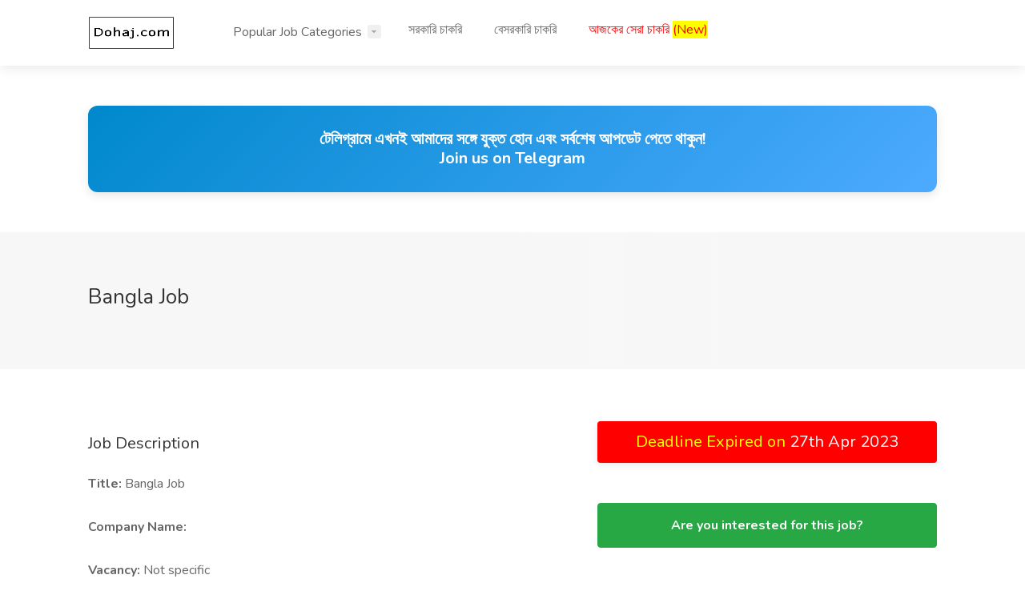

--- FILE ---
content_type: text/html; charset=UTF-8
request_url: https://dohaj.com/job-details/bangla-job-none-430042
body_size: 15030
content:
<!doctype html>
<html lang="en">

<head>

    <title>Bangla Job at None</title>

    <meta charset="utf-8">
    <meta name="viewport" content="width=device-width, initial-scale=1, maximum-scale=1">
    <link rel="icon" type="image/png" sizes="16x16" href="https://dohaj.com/frontend/images/favicon.ico">

    <meta property="og:type" content="website" />
    <meta property="fb:app_id" content="332443984068742" />
    <meta property="og:url" content="https://dohaj.com/job-details/bangla-job-none-430042" />
<meta property="og:title" content="Bangla Job at None" />
<meta property="og:description" content="Join None as Bangla Job in Dhaka. Driver experience required. Apply by 27 April 2023" />
<meta property="og:image" content="https://dohaj.com/frontend/images/dohaj-logo.png" />
<meta property="og:image:secure_url" content="https://dohaj.com/frontend/images/dohaj-logo.png" />
<meta property="og:image:type" content="image/jpeg" />
<meta property="og:image:width" content="250" />
<meta property="og:image:height" content="250" />
<meta property="og:image:alt" content="Dohaj.com" />
<link rel="canonical" href="https://dohaj.com/job-details/bangla-job-none-430042" />

        <script async src="https://pagead2.googlesyndication.com/pagead/js/adsbygoogle.js"></script>
    <script>
    (adsbygoogle = window.adsbygoogle || []).push({
        google_ad_client: "ca-pub-8681583295392188",
        enable_page_level_ads: true
    });
    </script>

    <script async custom-element="amp-auto-ads" src="https://cdn.ampproject.org/v0/amp-auto-ads-0.1.js">
    </script>

    <!-- Global site tag (gtag.js) - Google Analytics -->
    <script async src="https://www.googletagmanager.com/gtag/js?id=UA-138641307-2"></script>
    <script>
    window.dataLayer = window.dataLayer || [];

    function gtag() {
        dataLayer.push(arguments);
    }
    gtag('js', new Date());

    gtag('config', 'UA-138641307-2');
    </script>

    <!-- Load Facebook SDK for JavaScript -->
    <div id="fb-root"></div>
    <script>
    (function(d, s, id) {
        var js, fjs = d.getElementsByTagName(s)[0];
        if (d.getElementById(id)) return;
        js = d.createElement(s);
        js.id = id;
        js.src =
            'https://connect.facebook.net/en_US/sdk.js#xfbml=1&version=v2.11&appId=1730262573771746&autoLogAppEvents=1';
        fjs.parentNode.insertBefore(js, fjs);
    }(document, 'script', 'facebook-jssdk'));
    </script>

    
    <meta name="description" content="Join None as Bangla Job in Dhaka. Driver experience required. Apply by 27 April 2023" />

    <meta name="mobile-web-app-capable" content="yes">
    <meta name="HandheldFriendly" content="True">

    <meta name="google-site-verification" content="dasMyg3ecXCOvtJaJsTaPS_UB9Iv_8v6CKD2buHU61s" />

    <meta name="msvalidate.01" content="2140F60A9EE46FC7CC2F940042873F53" />


    <!-- CSS
================================================== -->
    <link rel="stylesheet" href="https://maxcdn.bootstrapcdn.com/bootstrap/4.0.0/css/bootstrap.min.css"
        integrity="sha384-Gn5384xqQ1aoWXA+058RXPxPg6fy4IWvTNh0E263XmFcJlSAwiGgFAW/dAiS6JXm" crossorigin="anonymous">
    <link rel="stylesheet" href="https://dohaj.com/frontend/css/style.css">
    <link rel="stylesheet" href="https://dohaj.com/frontend/css/colors/light-blue.css">
    <link rel="stylesheet" href="https://dohaj.com/frontend/css/custom.css">

</head>

<body>


    <amp-auto-ads type="adsense" data-ad-client="ca-pub-8681583295392188">
    </amp-auto-ads>



    

    <!-- Wrapper -->
    <div id="wrapper">

        <!-- Header Container
================================================== -->
        <header id="header-container">

            <!-- Header -->
            <div id="header">
                <div class="container">

                    <!-- Left Side Content -->
                    <div class="left-side">

                        <!-- Logo -->
                        <div id="logo">
                                                        <a href="https://dohaj.com"><img alt="Dohaj Logo" src="https://dohaj.com/frontend/images/logo.png"
                                    alt="Dohaj"></a>
                                                    </div>
                        <!-- Main Navigation -->
                        <nav id="navigation">
                            <ul id="responsive">

                                <li><a href="#">Popular Job Categories</a>
                                    <ul class="dropdown-nav">
                                        <li><a
                                                href="https://dohaj.com/category/it-telecommunication">IT/Telecommunication</a>
                                        </li>
                                        <li><a
                                                href="https://dohaj.com/category/it-telecommunication">Marketing/Sales</a>
                                        </li>
                                        <li><a
                                                href="https://dohaj.com/category/accounting-finance">Accounting/Finance</a>
                                        </li>
                                        <li><a
                                                href="https://dohaj.com/category/education-training">Education/Training</a>
                                        </li>
                                        <li><a
                                                href="https://dohaj.com/category/engineer-architect">Engineer/Architect</a>
                                        </li>
                                        <li><a href="https://dohaj.com/category/garments-textile">Garments/Textile</a>
                                        </li>
                                        <li><a href="https://dohaj.com/category/hospitality-travel-tourism">Hospitality/
                                                Travel/ Tourism</a></li>
                                        <li><a href="https://dohaj.com/category/agro-plant-animal-fisheries">Agro
                                                (Plant/Animal/Fisheries)</a></li>
                                        <li><a href="https://dohaj.com/category/medical-pharma">Medical/Pharma</a></li>
                                        <li><a href="https://dohaj.com/category/general-management-admin">General
                                                Management/Admin</a></li>
                                        <li><a href="https://dohaj.com/category/commercial-supply-chain">Commercial/Supply
                                                Chain Jobs</a></li>
                                        <li><a href="https://dohaj.com/category/ngo-development">NGO/Development</a>
                                        </li>
                                        <li><a
                                                href="https://dohaj.com/category/secretary-receptionist">Secretary/Receptionist</a>
                                        </li>
                                        <li><a href="https://dohaj.com/category/bank-non-bank-fin-institution">Bank/Non-Bank
                                                Fin. Institution</a></li>
                                        <li><a href="https://dohaj.com/category/customer-support-call-centre">Customer
                                                Support/Call Centre</a></li>
                                        <li><a href="https://dohaj.com/category/hr-org-development">HR/Org.
                                                Development</a></li>
                                        <li><a
                                                href="https://dohaj.com/category/marketing-sales">Media/Advertisement/Event</a>
                                        </li>
                                        <li><a
                                                href="https://dohaj.com/blog">Blog</a>
                                        </li>
                                        <li><a
                                                href="https://dohaj.com/category/production-operation">Production/Operation</a>
                                        </li>
                                    </ul>
                                </li>

                                <!-- <li><a href="#">Popular Division</a>
                                    <ul class="dropdown-nav">
                                        <li><a href="https://dohaj.com/division/dhaka">Dhaka</a></li>
                                        <li><a href="https://dohaj.com/division/chittagong">Chittagong</a></li>
                                        <li><a href="https://dohaj.com/division/rajshahi">Rajshahi</a></li>
                                        <li><a href="https://dohaj.com/division/sylhet">Sylhet</a></li>
                                    </ul>
                                </li> -->

                                <li><a
                                        href="https://dohaj.com/gov-jobs">সরকারি
                                        চাকরি</a></li>
                                <li><a href="https://dohaj.com/jobs/all">বেসরকারি চাকরি</a></li>
                                <li><a style='color: red;' href="https://dohaj.com/top-jobs-today">আজকের সেরা চাকরি <span style="color: red; background-color: yellow;">(New)</span></a></li>
                                <!-- <li><a target="_blank"
                                        href="https://youtube.com/channel/UCCQrHlZaggT8tJ5LuyMia1w?sub_confirmation=1"><i
                                            class="icon-line-awesome-youtube"></i> ইউটিউব চ্যানেল</a></li> -->
            
                            </ul>
                        </nav>
                        <div class="clearfix"></div>
                        <!-- Main Navigation / End -->


                    </div>
                    <!-- Left Side Content / End -->
                    <div class="right-side">
                        <!-- Mobile Navigation Button -->
                        <span class="mmenu-trigger">
                            <button class="hamburger hamburger--collapse" type="button">
                                <span class="hamburger-box">
                                    <span class="hamburger-inner"></span>
                                </span>
                            </button>
                        </span>
                    </div>

                </div>
            </div>
            <!-- Header / End -->

        </header>
        <div class="clearfix"></div>
        <!-- Header Container / End -->



        <!-- Vote--->

        <!-- <div class="section margin-top-65">
            <div class="container">
                <div class="row">
                    <div class="col-xl-6">
                        
                        <link href="https://vote.dohaj.com/core/framework/libs/pj/css/pj.bootstrap.min.css" type="text/css" rel="stylesheet" />
                        <script type="text/javascript" src="https://vote.dohaj.com/index.php?controller=pjFront&action=pjActionLoadJS"></script>
                        
                        <p> 
                        <link href="https://vote.dohaj.com/index.php?controller=pjFront&action=pjActionLoadCss&id=4" type="text/css" rel="stylesheet" />
                        <script type="text/javascript" src="https://vote.dohaj.com/index.php?controller=pjFront&action=pjActionLoad&id=4"></script>
                        </p>

                        <p>       
                        <link href="https://vote.dohaj.com/index.php?controller=pjFront&action=pjActionLoadCss&id=3" type="text/css" rel="stylesheet" />
                        <script type="text/javascript" src="https://vote.dohaj.com/index.php?controller=pjFront&action=pjActionLoad&id=3"></script>
                        </p>
                        
                    </div>
                    <div class="col-xl-6">
                        <p> 
                        <link href="https://vote.dohaj.com/index.php?controller=pjFront&action=pjActionLoadCss&id=2" type="text/css" rel="stylesheet" />
                        <script type="text/javascript" src="https://vote.dohaj.com/index.php?controller=pjFront&action=pjActionLoad&id=2"></script>
                        </p>

                        <p> 
                        <link href="https://vote.dohaj.com/index.php?controller=pjFront&action=pjActionLoadCss&id=1" type="text/css" rel="stylesheet" />
                        <script type="text/javascript" src="https://vote.dohaj.com/index.php?controller=pjFront&action=pjActionLoad&id=1"></script>
                        </p>
                    </div>
                </div>
            </div>
        </div> -->

        <!-- End Vote -->


        <!-- Intro Headline -->




<div class="container">
    <div class="row">
        <div class="col-md-12">
            <div class="telegram-banner">
                <h4>
                    <a href="https://t.me/+Sp97gJEfPrIxNzZl" target="_blank">
                        টেলিগ্রামে এখনই আমাদের সঙ্গে যুক্ত হোন এবং সর্বশেষ আপডেট পেতে থাকুন!<br>Join us on Telegram
                    </a>
                </h4>
            </div>
        </div>
    </div>
</div>








        

<!-- Titlebar
================================================== -->
<div class="single-page-header" data-background-image="">
	<div class="container">
		<div class="row">
			<div class="col-md-12">
				<div class="single-page-header-inner">
					<div class="left-side">
						<div class="header-details">
							<h1>
								Bangla Job							</h1>
						</div>
					</div>
				</div>
			</div>
		</div>
	</div>
</div>



<!-- Page Content
================================================== -->
<div class="container">
	<div class="row">

		<!-- Content -->
		<div class="col-md-7">

			<div class="single-page-section">
				<h3 class="margin-bottom-25">Job Description</h3>

				<p>
					<b>Title: </b> Bangla Job<br><br><b>Company Name: </b> <br><br><b>Vacancy: </b> Not specific<br><br><b>Job Location: </b> Dhaka<br><br><b>Employment Status: </b> Full-time<br><br><b>Experience Requirements: </b> <br> &#8718; 8 to 10 year(s)<br><br><b>Additional Requirements: </b> <br> &#8718; Age 30 to 50 years<br><br><b>Salary: </b> Negotiable<br><br><b>Job Source: </b> Bdjobs.com Online Job Posting.<br><br><b>Application Deadline: </b> 27 Apr 2023<br><br><b>Company Information: </b> <br> &#8718; 28 Mar 2023<br> &#8718; <br><br><b>Category: </b> Driver<br><br><b>: </b> <br><br>				</p>

			</div>




		</div>
		<!-- End Content -->


		<!-- Sidebar -->
		<div class="col-md-5">
			<div class="sidebar-container">

				<div class="sidebar-widget">
					<div class="job-overview">
							<h3 class='expired'><span class='normal-text'>Deadline Expired on </span>27th Apr 2023</h3>						
					</div>
				</div>



				<!-- Sidebar Widget -->
				<div class="sidebar-widget">
					<div class="job-overview">


						




						<!-- Button -->
						<button id="interestBtn" class="btn btn-success"
							style="width: 100%; font-weight: bold; padding: 15px 0px;">
							Are you interested for this job?
						</button>

						<!-- Hidden Form -->
						<div id="interestFormBox" class="card p-4 shadow-sm" style="display: none; max-width: 600px;">
							<form method="POST" action="https://dohaj.com/job-interest-submit">
								<input type="hidden" name="_token" value="vlhRnwnfenjn35MsobiHOS1aoqIUGRYRu7qLuHJf">
								<div class="mb-3">
									<label for="university" class="form-label">University</label>
									<select id="university" name="university" class="form-select" required>
										<option value="" selected disabled>Select</option>
																				<option value="National University">National University</option>
																				<option value="University of Dhaka">University of Dhaka</option>
																				<option value="Jagannath University">Jagannath University</option>
																				<option value="University of Chittagong">University of Chittagong</option>
																				<option value="Daffodil International University">Daffodil International University</option>
																				<option value="Jahangirnagar University">Jahangirnagar University</option>
																				<option value="North South University">North South University</option>
																				<option value="University of Rajshahi">University of Rajshahi</option>
																				<option value="Southeast University">Southeast University</option>
																				<option value="East West University">East West University</option>
																				<option value="Bangladesh Open University">Bangladesh Open University</option>
																				<option value="BRAC University">BRAC University</option>
																				<option value="Northern University Bangladesh">Northern University Bangladesh</option>
																				<option value="European University of Bangladesh">European University of Bangladesh</option>
																				<option value="Dhaka College">Dhaka College</option>
																				<option value="Stamford University Bangladesh">Stamford University Bangladesh</option>
																				<option value="Sonargaon University">Sonargaon University</option>
																				<option value="American International University-Bangladesh">American International University-Bangladesh</option>
																				<option value="Bangladesh University of Business and Technology">Bangladesh University of Business and Technology</option>
																				<option value="Dhaka International University">Dhaka International University</option>
																				<option value="Uttara University">Uttara University</option>
																				<option value="Bangladesh University of Professionals">Bangladesh University of Professionals</option>
																				<option value="Ahsanullah University of Science and Technology">Ahsanullah University of Science and Technology</option>
																				<option value="City University">City University</option>
																				<option value="Govt. Titumir College">Govt. Titumir College</option>
																				<option value="Independent University, Bangladesh">Independent University, Bangladesh</option>
																				<option value="World University of Bangladesh">World University of Bangladesh</option>
																				<option value="Dhaka Polytechnic Institute">Dhaka Polytechnic Institute</option>
																				<option value="university of Asia Pacific">university of Asia Pacific</option>
																				<option value="Green University of Bangladesh">Green University of Bangladesh</option>
																				<option value="Asian University of Bangladesh">Asian University of Bangladesh</option>
																				<option value="International Islamic University, Chittagong">International Islamic University, Chittagong</option>
																				<option value="Daffodil International University (DIU)">Daffodil International University (DIU)</option>
																				<option value="Islamic University">Islamic University</option>
																				<option value="Primeasia University">Primeasia University</option>
																				<option value="United International University">United International University</option>
																				<option value="TEJGAON COLLEGE">TEJGAON COLLEGE</option>
																				<option value="Rajshahi University">Rajshahi University</option>
																				<option value="Port City International University">Port City International University</option>
																				<option value="Rajshahi College, Rajshahi">Rajshahi College, Rajshahi</option>
																				<option value="Atish Dipankar University of Science and Technology">Atish Dipankar University of Science and Technology</option>
																				<option value="Shahjalal University of Science &amp; Technology">Shahjalal University of Science &amp; Technology</option>
																				<option value="State University of Bangladesh">State University of Bangladesh</option>
																				<option value="International University of Business Agriculture and Technology">International University of Business Agriculture and Technology</option>
																				<option value="Hajee Mohammad Danesh Science and Technology University">Hajee Mohammad Danesh Science and Technology University</option>
																				<option value="Khulna University">Khulna University</option>
																				<option value="Bangladesh Agricultural University, Mymensingh">Bangladesh Agricultural University, Mymensingh</option>
																				<option value="BGMEA University of Fashion &amp; Technology (BUFT)">BGMEA University of Fashion &amp; Technology (BUFT)</option>
																				<option value="International Islamic University Chittagong">International Islamic University Chittagong</option>
																				<option value="Eden Mohila College">Eden Mohila College</option>
																				<option value="Bangladesh University">Bangladesh University</option>
																				<option value="Shanto-Mariam University of Creative Technology">Shanto-Mariam University of Creative Technology</option>
																				<option value="Govt. Bangla College">Govt. Bangla College</option>
																				<option value="Jatiya Kabi Kazi Nazrul Islam University">Jatiya Kabi Kazi Nazrul Islam University</option>
																				<option value="University of South Asia">University of South Asia</option>
																				<option value="University of Liberal Arts Bangladesh">University of Liberal Arts Bangladesh</option>
																				<option value="Eastern University">Eastern University</option>
																				<option value="Prime University">Prime University</option>
																				<option value="Rajshahi University of Engineering &amp; Technology">Rajshahi University of Engineering &amp; Technology</option>
																				<option value="University of Information Technology &amp; Science">University of Information Technology &amp; Science</option>
																				<option value="Comilla University">Comilla University</option>
																				<option value="Premier University, Chittagong">Premier University, Chittagong</option>
																				<option value="American International University Bangladesh (AIUB)">American International University Bangladesh (AIUB)</option>
																				<option value="Begum Rokeya University, Rangpur">Begum Rokeya University, Rangpur</option>
																				<option value="Bangladesh University of Engineering and Technology">Bangladesh University of Engineering and Technology</option>
																				<option value="University of Development Alternative">University of Development Alternative</option>
																				<option value="Khulna University of Engineering &amp; Technology">Khulna University of Engineering &amp; Technology</option>
																				<option value="Dinajpur Govt. College">Dinajpur Govt. College</option>
																				<option value="Carmichael College, Rangpur">Carmichael College, Rangpur</option>
																				<option value="Dhaka City College">Dhaka City College</option>
																				<option value="Dhaka University">Dhaka University</option>
																				<option value="Tongi Govt. College">Tongi Govt. College</option>
																				<option value="Govt. Eden Mohila College">Govt. Eden Mohila College</option>
																				<option value="Bangladesh University of Textiles">Bangladesh University of Textiles</option>
																				<option value="Pabna University of Science and Technology">Pabna University of Science and Technology</option>
																				<option value="Presidency University">Presidency University</option>
																				<option value="Ananda Mohan Govt. College">Ananda Mohan Govt. College</option>
																				<option value="University of Barishal">University of Barishal</option>
																				<option value="Mymensingh Polytechnic Institute">Mymensingh Polytechnic Institute</option>
																				<option value="Noakhali Science &amp; Technology University">Noakhali Science &amp; Technology University</option>
																				<option value="Rajshahi Polytechnic Institute">Rajshahi Polytechnic Institute</option>
																				<option value="Manarat International University">Manarat International University</option>
																				<option value="Bangabandhu Sheikh Mujibur Rahaman Science &amp; Technology University">Bangabandhu Sheikh Mujibur Rahaman Science &amp; Technology University</option>
																				<option value="Patuakhali Science and Technology University">Patuakhali Science and Technology University</option>
																				<option value="Chittagong University of Engineering and Technology">Chittagong University of Engineering and Technology</option>
																				<option value="ASA University Bangladesh">ASA University Bangladesh</option>
																				<option value="Ahsanullah University of Science and Technology (AUST)">Ahsanullah University of Science and Technology (AUST)</option>
																				<option value="Rangpur polytechnic institute">Rangpur polytechnic institute</option>
																				<option value="Dhaka University of Engineering and Technology">Dhaka University of Engineering and Technology</option>
																				<option value="Premier University">Premier University</option>
																				<option value="Govt. Tolaram College">Govt. Tolaram College</option>
																				<option value="Kushtia Government College">Kushtia Government College</option>
																				<option value="Rajshahi college">Rajshahi college</option>
																				<option value="Varendra University">Varendra University</option>
																				<option value="Noakhali Government College">Noakhali Government College</option>
																				<option value="Govt.Azizul Haque College,Bogra">Govt.Azizul Haque College,Bogra</option>
																				<option value="Dhaka Commerce College">Dhaka Commerce College</option>
																				<option value="Government Titumir College">Government Titumir College</option>
																				<option value="Carmichael College Rangpur">Carmichael College Rangpur</option>
																				<option value="Pabna Polytechnic Institute">Pabna Polytechnic Institute</option>
																				<option value="Mawlana Bhashani Science &amp; Technology University">Mawlana Bhashani Science &amp; Technology University</option>
																				<option value="Southern University of Bangladesh, Chittagong">Southern University of Bangladesh, Chittagong</option>
																				<option value="Gono Bishwabidyalay">Gono Bishwabidyalay</option>
																				<option value="Govt.Chittagong College">Govt.Chittagong College</option>
																				<option value="Darul Ihsan University">Darul Ihsan University</option>
																				<option value="Bangladesh Islami University">Bangladesh Islami University</option>
																				<option value="Dinajpur Polytechnic Institute">Dinajpur Polytechnic Institute</option>
																				<option value="Comilla Victoria Govt. College">Comilla Victoria Govt. College</option>
																				<option value="Military Institute of Science and Technology (MIST)">Military Institute of Science and Technology (MIST)</option>
																				<option value="kushtia polytechnic institute">kushtia polytechnic institute</option>
																				<option value="Kabi Nazrul Govt.College">Kabi Nazrul Govt.College</option>
																				<option value="Bogura Polytechnic Institute">Bogura Polytechnic Institute</option>
																				<option value="Mohammadpur Kendriya College">Mohammadpur Kendriya College</option>
																				<option value="Sirajganj Govt. College">Sirajganj Govt. College</option>
																				<option value="Govt. B. L. College">Govt. B. L. College</option>
																				<option value="BGC Trust University Bangladesh, Chittagong">BGC Trust University Bangladesh, Chittagong</option>
																				<option value="Chittagong College">Chittagong College</option>
																				<option value="New Model Degree College">New Model Degree College</option>
																				<option value="Kurigram Govt College">Kurigram Govt College</option>
																				<option value="IBAIS University">IBAIS University</option>
																				<option value="Southern University Bangladesh">Southern University Bangladesh</option>
																				<option value="Govt. Edward College">Govt. Edward College</option>
																				<option value="Govt. Azizul Haque College, Bogura">Govt. Azizul Haque College, Bogura</option>
																				<option value="Govt. Rajendra College Faripur">Govt. Rajendra College Faripur</option>
																				<option value="Sylhet Polytechnic Institute">Sylhet Polytechnic Institute</option>
																				<option value="Islamic University, Bangladesh">Islamic University, Bangladesh</option>
																				<option value="University of Science and Technology, Chittagong">University of Science and Technology, Chittagong</option>
																				<option value="Leading University">Leading University</option>
																				<option value="Islamic University of Technology">Islamic University of Technology</option>
																				<option value="Satkhira Govt. College">Satkhira Govt. College</option>
																				<option value="Narsingdi Govt. College">Narsingdi Govt. College</option>
																				<option value="Sher-e-Bangla Agricultural University">Sher-e-Bangla Agricultural University</option>
																				<option value="Govt.Titumir college">Govt.Titumir college</option>
																				<option value="Islamic Arabic University">Islamic Arabic University</option>
																				<option value="Royal University of Dhaka">Royal University of Dhaka</option>
																				<option value="Habibullah Bahar College">Habibullah Bahar College</option>
																				<option value="Khulna Polytechnic Institute">Khulna Polytechnic Institute</option>
																				<option value="Faridpur polytechnic institute">Faridpur polytechnic institute</option>
																				<option value="Govt Titumir College">Govt Titumir College</option>
																				<option value="Gaibandha Govt. College">Gaibandha Govt. College</option>
																				<option value="North Western University">North Western University</option>
																				<option value="Chittagong Polytechnic Institute">Chittagong Polytechnic Institute</option>
																				<option value="Govt. Saadat College Kartia Tangail">Govt. Saadat College Kartia Tangail</option>
																				<option value="East Delta University">East Delta University</option>
																				<option value="Naogaon Govt. College, Naogaon">Naogaon Govt. College, Naogaon</option>
																				<option value="National University of Bangladesh">National University of Bangladesh</option>
																				<option value="Nilphamari Govt College">Nilphamari Govt College</option>
																				<option value="America Bangladesh University">America Bangladesh University</option>
																				<option value="National University | Bangladesh">National University | Bangladesh</option>
																				<option value="Carmichael College">Carmichael College</option>
																				<option value="Govt. Ashek Mahmud College, Jamalpur">Govt. Ashek Mahmud College, Jamalpur</option>
																				<option value="Noakhali Science and Technology University">Noakhali Science and Technology University</option>
																				<option value="IBA, Dhaka University">IBA, Dhaka University</option>
																				<option value="BGC Trust University Bangladesh">BGC Trust University Bangladesh</option>
																				<option value="Tangail Polytechnic Institute">Tangail Polytechnic Institute</option>
																				<option value="Govt. Azam Khan Commerce College">Govt. Azam Khan Commerce College</option>
																				<option value="Fareast International University">Fareast International University</option>
																				<option value="Patuakhali Polytechnic Institute">Patuakhali Polytechnic Institute</option>
																				<option value="Daffodil International University-DIU">Daffodil International University-DIU</option>
																				<option value="Mirpur University College">Mirpur University College</option>
																				<option value="Rangpur Govt. College, Rangpur">Rangpur Govt. College, Rangpur</option>
																				<option value="IBA, Jahangirnagar University">IBA, Jahangirnagar University</option>
																				<option value="BGMEA University of Fashion Technology">BGMEA University of Fashion Technology</option>
																				<option value="Netrakona Govt College">Netrakona Govt College</option>
																				<option value="Cumilla Polytechnic Institute">Cumilla Polytechnic Institute</option>
																				<option value="Shyamoli Ideal Polytechnic Institute">Shyamoli Ideal Polytechnic Institute</option>
																				<option value="Patuakhali Government College">Patuakhali Government College</option>
																				<option value="Islamic University, Kushtia">Islamic University, Kushtia</option>
																				<option value="The People&#039;s University of Bangladesh">The People&#039;s University of Bangladesh</option>
																				<option value="Feni Polytechnic Institute">Feni Polytechnic Institute</option>
																				<option value="Feni Govt College">Feni Govt College</option>
																				<option value="Sylhet Agricultural University">Sylhet Agricultural University</option>
																				<option value="Jessore Polytechnic Institute">Jessore Polytechnic Institute</option>
																				<option value="Jashore University of Science and Technology">Jashore University of Science and Technology</option>
																				<option value="Chandpur Govt. College, Chandpur">Chandpur Govt. College, Chandpur</option>
																				<option value="Thakurgaon Polytechnic Institute">Thakurgaon Polytechnic Institute</option>
																				<option value="Government Bangla College">Government Bangla College</option>
																				<option value="Govt. Edward College, Pabna">Govt. Edward College, Pabna</option>
																				<option value="East Delta University, Chittagong">East Delta University, Chittagong</option>
																				<option value="Sherpur Govt. College, Sherpur">Sherpur Govt. College, Sherpur</option>
																				<option value="University of Global Village">University of Global Village</option>
																				<option value="Barishal Polytechnic Institute">Barishal Polytechnic Institute</option>
																				<option value="American International University Bangladesh">American International University Bangladesh</option>
																				<option value="Bhawl Badre Alam Govt. College">Bhawl Badre Alam Govt. College</option>
																				<option value="Govt.B.M College">Govt.B.M College</option>
																				<option value="BGMEA University of Fashion &amp; Technology">BGMEA University of Fashion &amp; Technology</option>
																				<option value="Chittagong Independent University">Chittagong Independent University</option>
																				<option value="Khilgaon Model College">Khilgaon Model College</option>
																				<option value="Barisal polytechnic institute">Barisal polytechnic institute</option>
																				<option value="Bhawal Badre Alam Govt. College">Bhawal Badre Alam Govt. College</option>
																				<option value="Kurigram Polytechnic Institute, Kurigram">Kurigram Polytechnic Institute, Kurigram</option>
																				<option value="N/A">N/A</option>
																				<option value="Rangamati Govt. College">Rangamati Govt. College</option>
																				<option value="Gurudayal Govt. College">Gurudayal Govt. College</option>
																				<option value="Canadian university of Bangladesh">Canadian university of Bangladesh</option>
																				<option value="The International University of Scholars">The International University of Scholars</option>
																				<option value="Shanto Mariam University of Creative Technology">Shanto Mariam University of Creative Technology</option>
																				<option value="Mymensingh Polytenic Institute">Mymensingh Polytenic Institute</option>
																				<option value="Bangladesh University of Professionals (BUP)">Bangladesh University of Professionals (BUP)</option>
																				<option value="Govt. Bangabandhu College">Govt. Bangabandhu College</option>
																				<option value="Khulna Polytechnic Institute Khulna">Khulna Polytechnic Institute Khulna</option>
																				<option value="Bhola Polytechnic Institute">Bhola Polytechnic Institute</option>
																				<option value="Bangabandhu Sheikh Mujibur Rahman Agricultural University">Bangabandhu Sheikh Mujibur Rahman Agricultural University</option>
																				<option value="Govt Bangla college">Govt Bangla college</option>
																				<option value="Pabna Politechnic Inistitiute">Pabna Politechnic Inistitiute</option>
																				<option value="Chittagong Polytechnic Institute,Nasirabad">Chittagong Polytechnic Institute,Nasirabad</option>
																				<option value="Comilla Polytechnic Institute">Comilla Polytechnic Institute</option>
																				<option value="Kurigram Polytechnic Institute">Kurigram Polytechnic Institute</option>
																				<option value="magura polytechnic Institute">magura polytechnic Institute</option>
																				<option value="IUBAT">IUBAT</option>
																				<option value="Siddheswari Degree College">Siddheswari Degree College</option>
																				<option value="Cox``S Bazar City College">Cox``S Bazar City College</option>
																				<option value="Chapainawabganj Polytechnic Institute">Chapainawabganj Polytechnic Institute</option>
																				<option value="Bogra Polytechnic Institute, Bogra">Bogra Polytechnic Institute, Bogra</option>
																				<option value="Metropolitan University">Metropolitan University</option>
																				<option value="Govt. Devendra College">Govt. Devendra College</option>
																				<option value="Govt. City College,Ctg (Day And Night)">Govt. City College,Ctg (Day And Night)</option>
																				<option value="Cox`s bazar city College">Cox`s bazar city College</option>
																				<option value="ananda Mohan College">ananda Mohan College</option>
																				<option value="Bangladesh Sweden Polytechnic Institute">Bangladesh Sweden Polytechnic Institute</option>
																				<option value="Govt. Azizul Haque College">Govt. Azizul Haque College</option>
																				<option value="Tongi government college">Tongi government college</option>
																				<option value="Chittagong University of Engineering &amp; Technology">Chittagong University of Engineering &amp; Technology</option>
																				<option value="University of Chattogram">University of Chattogram</option>
																				<option value="Adamjee cantonment college">Adamjee cantonment college</option>
																				<option value="Govt. Titumir College, Dhaka">Govt. Titumir College, Dhaka</option>
																				<option value="Chattogram Polytechnic Institute">Chattogram Polytechnic Institute</option>
																				<option value="Govt. Rajendra College, Faridpur">Govt. Rajendra College, Faridpur</option>
																				<option value="Open University">Open University</option>
																				<option value="Khulna University of Engineering and Technology">Khulna University of Engineering and Technology</option>
																				<option value="Govt. Hazi Muhammad Muhsin College">Govt. Hazi Muhammad Muhsin College</option>
																				<option value="IBA, Rajshahi University">IBA, Rajshahi University</option>
																				<option value="Bangladesh University of Business and Technology (BUBT)">Bangladesh University of Business and Technology (BUBT)</option>
																				<option value="Sylhet International University, Sylhet">Sylhet International University, Sylhet</option>
																				<option value="Notre Dame University Bangladesh">Notre Dame University Bangladesh</option>
																				<option value="Brahmanbaria Govt. College">Brahmanbaria Govt. College</option>
																				<option value="Govt.Bangla College">Govt.Bangla College</option>
																				<option value="Infra Polytechnic Institute">Infra Polytechnic Institute</option>
																				<option value="Rajbari Govt College">Rajbari Govt College</option>
																				<option value="Thakurgaon Govt College. Thakurgaon">Thakurgaon Govt College. Thakurgaon</option>
																				<option value="Chandpur Polytechnic Institute">Chandpur Polytechnic Institute</option>
																				<option value="Govt. Joypurhat College">Govt. Joypurhat College</option>
																				<option value="Tejgaon College, Dhaka">Tejgaon College, Dhaka</option>
																				<option value="Mangrove Institute Of Science And Technology">Mangrove Institute Of Science And Technology</option>
																				<option value="University of Science and Technology, Chattogram">University of Science and Technology, Chattogram</option>
																				<option value="munshiganj Polytechnic Institute">munshiganj Polytechnic Institute</option>
																				<option value="Govt. Charmicheal College Rangpur">Govt. Charmicheal College Rangpur</option>
																				<option value="Tongi govt college">Tongi govt college</option>
																				<option value="MAWTS Institute of Technology">MAWTS Institute of Technology</option>
																				<option value="Jashore Science &amp; Technology University">Jashore Science &amp; Technology University</option>
																				<option value="Chuadanga Govt. College">Chuadanga Govt. College</option>
																				<option value="Brindaban Govt College Habiganj">Brindaban Govt College Habiganj</option>
																				<option value="Narsingdi Polytechnic Institute">Narsingdi Polytechnic Institute</option>
																				<option value="Dhaka College, Dhaka">Dhaka College, Dhaka</option>
																				<option value="NationalUniversity">NationalUniversity</option>
																				<option value="Begum Rokeya University">Begum Rokeya University</option>
																				<option value="Bhola Government College">Bhola Government College</option>
																				<option value="University of Information Technology &amp; Sciences">University of Information Technology &amp; Sciences</option>
																				<option value="Noakhali Govt. College">Noakhali Govt. College</option>
																				<option value="Barisal Polytecnic Institute">Barisal Polytecnic Institute</option>
																				<option value="Daffodil Institute of IT">Daffodil Institute of IT</option>
																				<option value="Governmetn M. M. College, Jessore">Governmetn M. M. College, Jessore</option>
																				<option value="Carmichael College, Rangpur.">Carmichael College, Rangpur.</option>
																				<option value="Chittagong University">Chittagong University</option>
																				<option value="Uttara Town College">Uttara Town College</option>
																				<option value="Kabi Nazrul Govt. College">Kabi Nazrul Govt. College</option>
																				<option value="Jashore Polytechnic Institute">Jashore Polytechnic Institute</option>
																				<option value="Dinajpur Poly Technic Institute.">Dinajpur Poly Technic Institute.</option>
																				<option value="Kushtia govt. college">Kushtia govt. college</option>
																				<option value="Lakshmipur polytechnic Institute">Lakshmipur polytechnic Institute</option>
																				<option value="National Institute of textile Engineering and Research">National Institute of textile Engineering and Research</option>
																				<option value="Satkhira City College">Satkhira City College</option>
																				<option value="Mirpur College">Mirpur College</option>
																				<option value="Rangpur Polytechnic Institute, Rangpur">Rangpur Polytechnic Institute, Rangpur</option>
																				<option value="Shahjalal University of Science and Technology">Shahjalal University of Science and Technology</option>
																				<option value="Naogaon Polytechnic Institute">Naogaon Polytechnic Institute</option>
																				<option value="Barisal University">Barisal University</option>
																				<option value="Govt. Commerce College">Govt. Commerce College</option>
																				<option value="Govt. Shahid Sohrawardi College">Govt. Shahid Sohrawardi College</option>
																				<option value="Govt. College Of Commerce">Govt. College Of Commerce</option>
																				<option value="Ukhiya College">Ukhiya College</option>
																				<option value="Barguna Govt. College">Barguna Govt. College</option>
																				<option value="Sherpur Polytechnic Institute">Sherpur Polytechnic Institute</option>
																				<option value="Victoria University of Bangladesh">Victoria University of Bangladesh</option>
																				<option value="Govt. Cox``S Bazar College">Govt. Cox``S Bazar College</option>
																				<option value="Barguna polytechnic institute">Barguna polytechnic institute</option>
																				<option value="North Bengal International University">North Bengal International University</option>
																				<option value="Bangabandhu Sheikh Mujibur Rahman Science and Technology University">Bangabandhu Sheikh Mujibur Rahman Science and Technology University</option>
																				<option value="Jagannath university, Dhaka">Jagannath university, Dhaka</option>
																				<option value="Maulvibazar Goverment College Moulvibazar">Maulvibazar Goverment College Moulvibazar</option>
																				<option value="Habibullah bahar university college">Habibullah bahar university college</option>
																				<option value="Rajshahi University of Engineering and Technology">Rajshahi University of Engineering and Technology</option>
																				<option value="Madan Mohan College">Madan Mohan College</option>
																				<option value="Feni Government College">Feni Government College</option>
																				<option value="Govt. Azizul Haque College, Bogra">Govt. Azizul Haque College, Bogra</option>
																				<option value="Bogra Polytechnic Institute">Bogra Polytechnic Institute</option>
																				<option value="Hamdard University Bangladesh">Hamdard University Bangladesh</option>
																				<option value="Northern University of Business &amp; Technology, Khulna">Northern University of Business &amp; Technology, Khulna</option>
																				<option value="Dhaka Mohila Polytechnic Institute">Dhaka Mohila Polytechnic Institute</option>
																				<option value="Dinajpur Government college">Dinajpur Government college</option>
																				<option value="Pundra University of Science &amp; Technology">Pundra University of Science &amp; Technology</option>
																				<option value="Uttara High School And College">Uttara High School And College</option>
																				<option value="Cox`s Bazar Government College">Cox`s Bazar Government College</option>
																				<option value="Bangladesh Sweden Polytechnic Institute ,Kaptai">Bangladesh Sweden Polytechnic Institute ,Kaptai</option>
																				<option value="Lalmatia Mohila College">Lalmatia Mohila College</option>
																				<option value="Govt. Syed Hatem Ali College">Govt. Syed Hatem Ali College</option>
																				<option value="Dinajpur Govt College">Dinajpur Govt College</option>
																				<option value="Savar College">Savar College</option>
																				<option value="Mawlana Bhasani Science and Technology University">Mawlana Bhasani Science and Technology University</option>
																				<option value="Sirajganj polytechnic institute">Sirajganj polytechnic institute</option>
																				<option value="Khwaja Yunus Ali University">Khwaja Yunus Ali University</option>
																				<option value="Bangladesh University of Health Sciences">Bangladesh University of Health Sciences</option>
																				<option value="Islamia Degree Gollege">Islamia Degree Gollege</option>
																				<option value="Carmichael College,Rangpur">Carmichael College,Rangpur</option>
																				<option value="Ananda Mohan College, Mymensingh">Ananda Mohan College, Mymensingh</option>
																				<option value="Cumilla Victoria Govt. College">Cumilla Victoria Govt. College</option>
																				<option value="Kishoreganj Polytechnic Institute">Kishoreganj Polytechnic Institute</option>
																				<option value="Cumilla University">Cumilla University</option>
																				<option value="Shariatpur Polytechnic Institute">Shariatpur Polytechnic Institute</option>
																				<option value="Shaikh Burhanuddin Post graduate college">Shaikh Burhanuddin Post graduate college</option>
																				<option value="National Polytechnic Institute">National Polytechnic Institute</option>
																				<option value="Govt. H.S.S. College, Magura">Govt. H.S.S. College, Magura</option>
																				<option value="Feni Polytechnic Instiute, Feni">Feni Polytechnic Instiute, Feni</option>
																				<option value="Lalmonirhat Govt.College">Lalmonirhat Govt.College</option>
																				<option value="University of Scholars">University of Scholars</option>
																				<option value="Govt. Azizul Haque College, Bogura.">Govt. Azizul Haque College, Bogura.</option>
																				<option value="Saic Institute of management and Technology">Saic Institute of management and Technology</option>
																				<option value="German University Bangladesh">German University Bangladesh</option>
																				<option value="The University of Comilla">The University of Comilla</option>
																				<option value="Siddheswari College">Siddheswari College</option>
																				<option value="Dhamrai Govt. College">Dhamrai Govt. College</option>
																				<option value="Institute of Science and Technology">Institute of Science and Technology</option>
																				<option value="Tangail Polytechncal Institute">Tangail Polytechncal Institute</option>
																				<option value="Rajshahi Science &amp; Technology University (RSTU), Natore">Rajshahi Science &amp; Technology University (RSTU), Natore</option>
																				<option value="Pabna Textile Engineering College">Pabna Textile Engineering College</option>
																				<option value="Bangladesh Institute Of Glass And Ceramics">Bangladesh Institute Of Glass And Ceramics</option>
																				<option value="patiya Govt College">patiya Govt College</option>
																				<option value="Rangpur Ideal Institute of Technology">Rangpur Ideal Institute of Technology</option>
																				<option value="Notre Dame College">Notre Dame College</option>
																				<option value="MC College">MC College</option>
																				<option value="North East University Bangladesh">North East University Bangladesh</option>
																				<option value="University of Creative Technology, Chattogram">University of Creative Technology, Chattogram</option>
																				<option value="Dhaka imperial College">Dhaka imperial College</option>
																				<option value="Alhaj Mockbul Hossain University College">Alhaj Mockbul Hossain University College</option>
																				<option value="Govt. Begum Badrunnessa Girls College">Govt. Begum Badrunnessa Girls College</option>
																				<option value="Satkhira Polytechnic Institute">Satkhira Polytechnic Institute</option>
																				<option value="Gulshan Commerce College">Gulshan Commerce College</option>
																				<option value="bangladesh polytechnic institute">bangladesh polytechnic institute</option>
																				<option value="Govt. Hazi Mohammad Mohsin College">Govt. Hazi Mohammad Mohsin College</option>
																				<option value="Ideal College">Ideal College</option>
																				<option value="Omargani M. E. S. College">Omargani M. E. S. College</option>
																				<option value="Chattogram College">Chattogram College</option>
																				<option value="Govt. saadat college">Govt. saadat college</option>
																				<option value="Dinajpur Govt. College, Dinajpur">Dinajpur Govt. College, Dinajpur</option>
																				<option value="Sk. Borhanuddin College, Dhaka">Sk. Borhanuddin College, Dhaka</option>
																				<option value="North Western University, Khulna">North Western University, Khulna</option>
																				<option value="Brahmanbaria Polytechnic Institute">Brahmanbaria Polytechnic Institute</option>
																				<option value="Moulvibazar Polytechnic Institute">Moulvibazar Polytechnic Institute</option>
																				<option value="Ramu government College">Ramu government College</option>
																				<option value="Abudharr Ghifari College">Abudharr Ghifari College</option>
																				<option value="Govt Haji Mohd Mohsin College Ctg">Govt Haji Mohd Mohsin College Ctg</option>
																				<option value="Bangladesh Home Economics College">Bangladesh Home Economics College</option>
																				<option value="Dhaka State College">Dhaka State College</option>
																				<option value="Govt. K.C. College">Govt. K.C. College</option>
																				<option value="Tejgaon College Dhaka">Tejgaon College Dhaka</option>
																				<option value="Jessore Science &amp; Technology University">Jessore Science &amp; Technology University</option>
																				<option value="Gopalganj science and technology University">Gopalganj science and technology University</option>
																				<option value="Government college of Applied Human science">Government college of Applied Human science</option>
																				<option value="National Institute of Technology">National Institute of Technology</option>
																				<option value="Govt BM College">Govt BM College</option>
																				<option value="Wali Newaz Khan College">Wali Newaz Khan College</option>
																				<option value="National University, Bangladesh">National University, Bangladesh</option>
																				<option value="Govt. Haraganga College">Govt. Haraganga College</option>
																				<option value="Magura Polytechnic Instiute">Magura Polytechnic Instiute</option>
																				<option value="Govt tolaram College">Govt tolaram College</option>
																				<option value="Islamic University,kushtia">Islamic University,kushtia</option>
																				<option value="Daffodil Polytechnic Institute">Daffodil Polytechnic Institute</option>
																				<option value="Institute of Science Trade and Technology">Institute of Science Trade and Technology</option>
																				<option value="Milestone College">Milestone College</option>
																				<option value="National Institute Of Engineering And Technology">National Institute Of Engineering And Technology</option>
																				<option value="Bangladesh Institute of Marine Technology">Bangladesh Institute of Marine Technology</option>
																				<option value="Jhenaidah polytechnic Institute">Jhenaidah polytechnic Institute</option>
																				<option value="Govt. Commerce College, Chittagong">Govt. Commerce College, Chittagong</option>
																				<option value="Chattogram Veterinary and Animal Sciences University">Chattogram Veterinary and Animal Sciences University</option>
																				<option value="Govt.Tolaram college">Govt.Tolaram college</option>
																				<option value="Kurigram government College">Kurigram government College</option>
																				<option value="Dania college">Dania college</option>
																				<option value="Govt. B.L College, Khulna">Govt. B.L College, Khulna</option>
																				<option value="Govt. Shah Sultan College, Bogra">Govt. Shah Sultan College, Bogra</option>
																				<option value="Bangladesh Army University of Science and Technology">Bangladesh Army University of Science and Technology</option>
																				<option value="Govt. Bm college">Govt. Bm college</option>
																				<option value="Bangladesh Army University of Science and Technology(BAUST), Saidpur">Bangladesh Army University of Science and Technology(BAUST), Saidpur</option>
																				<option value="Begum Rokeya University,Rangpur">Begum Rokeya University,Rangpur</option>
																				<option value="Patuakhali govt college">Patuakhali govt college</option>
																				<option value="Cox``s Bazar Govt. College">Cox``s Bazar Govt. College</option>
																				<option value="Cox`s Bazar Govt. College">Cox`s Bazar Govt. College</option>
																				<option value="Feni University">Feni University</option>
																				<option value="Bangladesh Army University of Engineering and Technology (BAUET), Qadirabad">Bangladesh Army University of Engineering and Technology (BAUET), Qadirabad</option>
																				<option value="Govt. B. L. College, Khulna">Govt. B. L. College, Khulna</option>
																				<option value="Habiganj Polytechnic Institute">Habiganj Polytechnic Institute</option>
																				<option value="Kabi Nazrul Govt College">Kabi Nazrul Govt College</option>
																				<option value="Cumilla victoria government college">Cumilla victoria government college</option>
																				<option value="Govt. Debendra College, Manikganj">Govt. Debendra College, Manikganj</option>
																				<option value="Joypurhat govt. college">Joypurhat govt. college</option>
																				<option value="National Polytechnic Institute,Dhaka">National Polytechnic Institute,Dhaka</option>
																				<option value="The People``s University of Bangladesh">The People``s University of Bangladesh</option>
																				<option value="Feni govt. college">Feni govt. college</option>
																				<option value="Kabi Nazrul Government College">Kabi Nazrul Government College</option>
																				<option value="International Standard University">International Standard University</option>
																				<option value="Cumilla Victoria College">Cumilla Victoria College</option>
																				<option value="Sirajganj Polytechnic Institute Sirajgonj">Sirajganj Polytechnic Institute Sirajgonj</option>
																				<option value="Polytechnic Institute, Rangpur">Polytechnic Institute, Rangpur</option>
																				<option value="Munshigonj Polytechnic Institute">Munshigonj Polytechnic Institute</option>
																				<option value="Feni Computer Institute">Feni Computer Institute</option>
																				<option value="Kurigram Govt. College">Kurigram Govt. College</option>
																				<option value="Bangladesh Army International University of Science &amp; Technology(BAIUST),Cumilla">Bangladesh Army International University of Science &amp; Technology(BAIUST),Cumilla</option>
																				<option value="Govt. Barisal College">Govt. Barisal College</option>
																				<option value="The Peoples University of Bangladesh">The Peoples University of Bangladesh</option>
																				<option value="Kushtia Govt. College, Kushtia">Kushtia Govt. College, Kushtia</option>
																				<option value="Islamia Degree college">Islamia Degree college</option>
																				<option value="IUBAT-International University of Business Agriculture and Technology">IUBAT-International University of Business Agriculture and Technology</option>
																				<option value="Chandpur Government College">Chandpur Government College</option>
																				<option value="University Of Creative Technology Chittagong">University Of Creative Technology Chittagong</option>
																				<option value="Mawlana Bhashani Science and Technology University">Mawlana Bhashani Science and Technology University</option>
																				<option value="Govt. Debendra College">Govt. Debendra College</option>
																				<option value="Faridpur Engineering College">Faridpur Engineering College</option>
																				<option value="Dhaka Mohanagar Mohila College">Dhaka Mohanagar Mohila College</option>
																				<option value="Institute of Business Administration, University of Dhaka">Institute of Business Administration, University of Dhaka</option>
																				<option value="Satkhira Government College">Satkhira Government College</option>
																				<option value="Sonargaon University (SU)">Sonargaon University (SU)</option>
																				<option value="Bangladesh Agricultural University ">Bangladesh Agricultural University </option>
																				<option value="Kushtia Govt College">Kushtia Govt College</option>
																				<option value="The University of Asia Pacific">The University of Asia Pacific</option>
																				<option value="Govt. BM College, Barishal">Govt. BM College, Barishal</option>
																				<option value="Chandpur Govt. College">Chandpur Govt. College</option>
																				<option value="Bangladesh Army University of Engineering and Technology">Bangladesh Army University of Engineering and Technology</option>
																				<option value="Titumir College">Titumir College</option>
																				<option value="Bhola govt college">Bhola govt college</option>
																				<option value="National College of Home Economics">National College of Home Economics</option>
																				<option value="Govt. College of Applied Human Science">Govt. College of Applied Human Science</option>
																				<option value="IUBAT- International University of Business Agriculture and Technology">IUBAT- International University of Business Agriculture and Technology</option>
																				<option value="Grameen Caledonian College of Nursing">Grameen Caledonian College of Nursing</option>
																				<option value="Institute Of Computer Science And Technology">Institute Of Computer Science And Technology</option>
																				<option value="Atish Dipankar University of Science &amp; technology">Atish Dipankar University of Science &amp; technology</option>
																				<option value="Sher-e-Bangla Nagar Agricultural University">Sher-e-Bangla Nagar Agricultural University</option>
																				<option value="Islamic University Kushtia">Islamic University Kushtia</option>
																				<option value="Govt.Bangabandhu College, Gopalgonj">Govt.Bangabandhu College, Gopalgonj</option>
																				<option value="GOVT. RAJENDRA COLLEGE">GOVT. RAJENDRA COLLEGE</option>
																				<option value="Anandamohan College">Anandamohan College</option>
																				<option value="Rajshahi Govt. City College, Rajshahi">Rajshahi Govt. City College, Rajshahi</option>
																				<option value="Govt. Saadat College, Tangail">Govt. Saadat College, Tangail</option>
																				<option value="BOU">BOU</option>
																				<option value="AIUB">AIUB</option>
																				<option value="NARAYANGANJ COLLEGE">NARAYANGANJ COLLEGE</option>
																				<option value="Ukhia College">Ukhia College</option>
																				<option value="Govt. Edward College, Pabna.">Govt. Edward College, Pabna.</option>
																				<option value="Anandamohan College, Mymensingh">Anandamohan College, Mymensingh</option>
																				<option value="First Capital University of Bangladesh">First Capital University of Bangladesh</option>
																				<option value="American International University-Bangladesh (AIUB)">American International University-Bangladesh (AIUB)</option>
																				<option value="Govt. Commerce College, Chattogram">Govt. Commerce College, Chattogram</option>
																				<option value="National Polytechnic College">National Polytechnic College</option>
																				<option value="Kazi Azimuddin College, Gazipur">Kazi Azimuddin College, Gazipur</option>
																				<option value="Govt. City College, Chittagong">Govt. City College, Chittagong</option>
																				<option value="Savar Government College">Savar Government College</option>
																				<option value="Govt P.C College">Govt P.C College</option>
																				<option value="Govt. Lakshmipur College">Govt. Lakshmipur College</option>
																				<option value="Sirajganj government college">Sirajganj government college</option>
																				<option value="National University Bangladesh">National University Bangladesh</option>
																				<option value="Nawab Habibullah Model School And College">Nawab Habibullah Model School And College</option>
																				<option value="Cantonment College , Jessore">Cantonment College , Jessore</option>
																				<option value="Pabna Polytechnic Institute, Pabna">Pabna Polytechnic Institute, Pabna</option>
																				<option value="CHITTAGONG MEDICAL COLLEGE">CHITTAGONG MEDICAL COLLEGE</option>
																				<option value="Bangladesh University of Engineering and Technology (BUET)">Bangladesh University of Engineering and Technology (BUET)</option>
																				<option value="Government Tolaram College">Government Tolaram College</option>
																				<option value="Lovely Professional University">Lovely Professional University</option>
																				<option value="Sylhet Palyteennic Instttute Sylhet">Sylhet Palyteennic Instttute Sylhet</option>
																				<option value="The Millenium University">The Millenium University</option>
																				<option value="Nasirabad College">Nasirabad College</option>
																				<option value="Narayangonj College">Narayangonj College</option>
																				<option value="Chittagong Veterinary and Animal Sciences University">Chittagong Veterinary and Animal Sciences University</option>
																				<option value="Govt. B.L. College, Khulna">Govt. B.L. College, Khulna</option>
																				<option value="City Polytechnic Institute Khulna">City Polytechnic Institute Khulna</option>
																				<option value="Noakhali Govt College">Noakhali Govt College</option>
																				<option value="Mymensingh Engineering College">Mymensingh Engineering College</option>
																				<option value="Azam Khan govt. Commerce College, Khulna">Azam Khan govt. Commerce College, Khulna</option>
																				<option value="Govt. City College">Govt. City College</option>
																				<option value="Patuakhali Govt. College">Patuakhali Govt. College</option>
																				<option value="Agriculture training Institute">Agriculture training Institute</option>
																				<option value="Government commerce College">Government commerce College</option>
																				<option value="Dhaka Nursing College">Dhaka Nursing College</option>
																				<option value="habibullah bahar University">habibullah bahar University</option>
																				<option value="Coxâ€™s Bazar City College">Coxâ€™s Bazar City College</option>
																				<option value="Govt. Akbar Ali College">Govt. Akbar Ali College</option>
																				<option value="Technical and Vocational Training Corporation">Technical and Vocational Training Corporation</option>
																				<option value="RUET">RUET</option>
																				<option value="MC College, Sylhet">MC College, Sylhet</option>
																				<option value="BCIC COLLEGE">BCIC COLLEGE</option>
																				<option value="Govt . Suhrawardy College Pirojpur">Govt . Suhrawardy College Pirojpur</option>
																				<option value="Bangladesh University of Business &amp; Technology - BUBT">Bangladesh University of Business &amp; Technology - BUBT</option>
																				<option value="Bangabandhu Govt.College">Bangabandhu Govt.College</option>
																			</select>
								</div>

								<div class="mb-3">
									<label for="age_range" class="form-label">Age Range</label>
									<select id="age_range" name="age_range" class="form-select" required>
										<option value="" selected disabled>Select</option>
										<option>18-22</option>
										<option>23-27</option>
										<option>28-35</option>
										<option>36-45</option>
										<option>46-60</option>
									</select>
								</div>

								<div class="mb-3">
									<label for="salary_range" class="form-label">Expected Salary</label>
									<select id="salary_range" name="salary_range" class="form-select" required>
										<option value="" selected disabled>Select</option>
										<option>10k-20k</option>
										<option>21k-30k</option>
										<option>31k-40k</option>
										<option>41k-50k</option>
										<option>51k-70k</option>
										<option>71k-90k</option>
										<option>91k-120k</option>
										<option>120k+</option>
									</select>
								</div>

								<div class="mb-3">
									<label for="experience_range" class="form-label">Experience</label>
									<select id="experience_range" name="experience_range" class="form-select" required>
										<option value="" selected disabled>Select</option>
										<option>Fresher</option>
										<option>1–2 Years</option>
										<option>3–5 Years</option>
										<option>6–8 Years</option>
										<option>9–10 Years</option>
										<option>10+ Years</option>
									</select>
								</div>

								<input type="hidden" name="job_id" value="240034" />

								<button type="submit" class="btn btn-success">Submit Interest</button>
							</form>
						</div>

						<!-- Optional: Add this script for smooth toggle -->
						<script>
							const btn = document.getElementById('interestBtn');
								const formBox = document.getElementById('interestFormBox');

								btn.addEventListener('click', () => {
									if (formBox.style.display === 'none' || formBox.style.display === '') {
									formBox.style.display = 'block';
									formBox.style.opacity = 0;
									let opacity = 0;
									const fadeIn = setInterval(() => {
										opacity += 0.1;
										formBox.style.opacity = opacity;
										if (opacity >= 1) clearInterval(fadeIn);
									}, 30);
									btn.textContent = 'Hide Interest Form';
									} else {
									let opacity = 1;
									const fadeOut = setInterval(() => {
										opacity -= 0.1;
										formBox.style.opacity = opacity;
										if (opacity <= 0) {
										clearInterval(fadeOut);
										formBox.style.display = 'none';
										}
									}, 30);
									btn.textContent = 'Are you interested for this job?';
									}
								});
						</script>

					</div>
				</div>




				<!-- Sidebar Widget -->
				<div class="sidebar-widget">
					<div class="job-overview">
						<div class="job-overview-headline">Job Summary</div>
						<div class="job-overview-inner">
							<ul>
																<li>
									<i class="icon-line-awesome-thumb-tack"></i>
									<span>Category</span>
									<h5>
										Driver									</h5>
								</li>
								
																<li>
									<i class="icon-material-outline-location-on"></i>
									<span>Location</span>
									<h5>
										Dhaka									</h5>
								</li>
								
																<li>
									<i class="icon-feather-users"></i>
									<span>Vacancy</span>
									<h5>
										Not specific									</h5>
								</li>
								
																<li>
									<i class="icon-material-outline-business-center"></i>
									<span>Job Type</span>
									<h5>
										Full-time									</h5>
								</li>
								

																<li>
									<i class="icon-material-outline-local-atm"></i>
									<span>Salary</span>
									<h5>
										Negotiable
									</h5>
								</li>
								

																<li>
									<i class="icon-material-outline-access-time"></i>
									<span>Published</span>
									<h5>
										28 Mar 2023									</h5>
								</li>
								

																<li>
									<i class="icon-material-outline-access-alarm"></i>
									<span>Deadline</span>
									<h5>
										27 Apr 2023									</h5>
								</li>
															</ul>

						</div>
					</div>
				</div>

				


				<!-- Sidebar Widget -->
								<div class="sidebar-widget">
					<div class="contact-location-info margin-bottom-50">
						<div class="contact-address">
							<ul>
								<li class="contact-address-headline">About <a
										href="https://dohaj.com/business/none">None</a></li>
								<li> </li>
								<li></li>
								<li><a href="/cdn-cgi/l/email-protection#91b1"></a></li>
								<li><a target="_blank" href=""></a>
								</li>
								<li>
									<div class="freelancer-socials">
										<ul>
																																											</ul>
									</div>
								</li>
							</ul>

						</div>
					</div>
				</div>
				
				<div class="sidebar-widget">

					<p>
						<!-- Private Job Singe Page - 3 (Vertical) -->
						<ins class="adsbygoogle" style="display:block" data-ad-client="ca-pub-8681583295392188"
							data-ad-slot="8162916509" data-ad-format="auto" data-full-width-responsive="true"></ins>
						<script data-cfasync="false" src="/cdn-cgi/scripts/5c5dd728/cloudflare-static/email-decode.min.js"></script><script>
							(adsbygoogle = window.adsbygoogle || []).push({});
						</script>
					</p>

				</div>


			</div>
		</div>
		<!-- End Sidebar -->




	</div>
</div>





<div class="container">
	<div class="row">
		

			




			



			


			

		

	</div>
</div>






<div class="container">
	<div class="row">

				<!-- Company Job Listing -->
		<div class="single-page-section">
			<h3 class="margin-bottom-25">More jobs of
								<a href="https://dohaj.com/business/none">None</a>
							</h3>

			<div class="row">
												<div class="col-md-6">
					<a href="https://dohaj.com/job-details/bangla-job-none-704003" class="job-listing">

						
						<!-- Job Listing Details -->
						<div class="job-listing-details">

							<!-- Details -->
							<div class="job-listing-description">
								<h2 class="job-listing-title">Bangla Job</h2>

								<!-- Job Listing Footer -->
								<div class="job-listing-footer">
									<ul>
										<li><i class="icon-material-outline-location-on"></i> Sylhet, Habiganj (Nabiganj)</li>
										<li><i class="icon-material-outline-business-center"></i> Full Time</li>
										<li><i class="icon-material-outline-access-time"></i>
											2 years ago										</li>
										<li class="text-danger"><i
												class="icon-material-outline-access-alarm text-danger"></i>
											Deadline:
											Jan 5th 2024										</li>
									</ul>
								</div>
							</div>

						</div>
					</a>
				</div>
																<div class="col-md-6">
					<a href="https://dohaj.com/job-details/bangla-job-none-604003" class="job-listing">

						
						<!-- Job Listing Details -->
						<div class="job-listing-details">

							<!-- Details -->
							<div class="job-listing-description">
								<h2 class="job-listing-title">Bangla Job</h2>

								<!-- Job Listing Footer -->
								<div class="job-listing-footer">
									<ul>
										<li><i class="icon-material-outline-location-on"></i> Habiganj (Nabiganj)</li>
										<li><i class="icon-material-outline-business-center"></i> Full Time</li>
										<li><i class="icon-material-outline-access-time"></i>
											2 years ago										</li>
										<li class="text-danger"><i
												class="icon-material-outline-access-alarm text-danger"></i>
											Deadline:
											Jan 5th 2024										</li>
									</ul>
								</div>
							</div>

						</div>
					</a>
				</div>
																<div class="col-md-6">
					<a href="https://dohaj.com/job-details/bangla-job-none-493003" class="job-listing">

						
						<!-- Job Listing Details -->
						<div class="job-listing-details">

							<!-- Details -->
							<div class="job-listing-description">
								<h2 class="job-listing-title">Bangla Job</h2>

								<!-- Job Listing Footer -->
								<div class="job-listing-footer">
									<ul>
										<li><i class="icon-material-outline-location-on"></i> Gazipur (Kaliakair)</li>
										<li><i class="icon-material-outline-business-center"></i> Full Time</li>
										<li><i class="icon-material-outline-access-time"></i>
											2 years ago										</li>
										<li class="text-danger"><i
												class="icon-material-outline-access-alarm text-danger"></i>
											Deadline:
											Jan 11th 2024										</li>
									</ul>
								</div>
							</div>

						</div>
					</a>
				</div>
																<div class="col-md-6">
					<a href="https://dohaj.com/job-details/bangla-job-none-293003" class="job-listing">

						
						<!-- Job Listing Details -->
						<div class="job-listing-details">

							<!-- Details -->
							<div class="job-listing-description">
								<h2 class="job-listing-title">Bangla Job</h2>

								<!-- Job Listing Footer -->
								<div class="job-listing-footer">
									<ul>
										<li><i class="icon-material-outline-location-on"></i> Gazipur (Kaliakair)</li>
										<li><i class="icon-material-outline-business-center"></i> Full Time</li>
										<li><i class="icon-material-outline-access-time"></i>
											2 years ago										</li>
										<li class="text-danger"><i
												class="icon-material-outline-access-alarm text-danger"></i>
											Deadline:
											Jan 11th 2024										</li>
									</ul>
								</div>
							</div>

						</div>
					</a>
				</div>
																<div class="col-md-6">
					<a href="https://dohaj.com/job-details/bangla-job-none-193003" class="job-listing">

						
						<!-- Job Listing Details -->
						<div class="job-listing-details">

							<!-- Details -->
							<div class="job-listing-description">
								<h2 class="job-listing-title">Bangla Job</h2>

								<!-- Job Listing Footer -->
								<div class="job-listing-footer">
									<ul>
										<li><i class="icon-material-outline-location-on"></i> Gazipur (Kaliakair)</li>
										<li><i class="icon-material-outline-business-center"></i> Full Time</li>
										<li><i class="icon-material-outline-access-time"></i>
											2 years ago										</li>
										<li class="text-danger"><i
												class="icon-material-outline-access-alarm text-danger"></i>
											Deadline:
											Jan 11th 2024										</li>
									</ul>
								</div>
							</div>

						</div>
					</a>
				</div>
											</div>
		</div>

		






				<!-- Similar Jobs -->
		<div class="single-page-section">
			<h3 class="margin-bottom-25">Similar Jobs</h3>
			<div class="row">
								<div class="col-md-6">
					<a href="https://dohaj.com/job-details/personal-driver-md-planet-hospital-783864" class="job-listing">

						
						<!-- Job Listing Details -->
						<div class="job-listing-details">

							<!-- Details -->
							<div class="job-listing-description">
								<h2 class="job-listing-title">Personal Driver (MD)</h2>

								<!-- Job Listing Footer -->
								<div class="job-listing-footer">
									<ul>
										<li><i class="icon-material-outline-location-on"></i> Dhaka</li>
										<li><i class="icon-material-outline-business-center"></i> Full Time</li>
										<li><i class="icon-material-outline-access-time"></i>
											16 hours ago										</li>
										<li class="text-success"><i
												class="icon-material-outline-access-alarm text-success"></i>
											Deadline:
											Feb 28th 2026										</li>
									</ul>
								</div>
							</div>

						</div>
					</a>
				</div>
								<div class="col-md-6">
					<a href="https://dohaj.com/job-details/catalyst-solutions-792864" class="job-listing">

						
						<!-- Job Listing Details -->
						<div class="job-listing-details">

							<!-- Details -->
							<div class="job-listing-description">
								<h2 class="job-listing-title">ড্রাইভার</h2>

								<!-- Job Listing Footer -->
								<div class="job-listing-footer">
									<ul>
										<li><i class="icon-material-outline-location-on"></i> Dhaka, Chattogram (Chittagong Sadar Chawkbazar)</li>
										<li><i class="icon-material-outline-business-center"></i> Full Time</li>
										<li><i class="icon-material-outline-access-time"></i>
											18 hours ago										</li>
										<li class="text-success"><i
												class="icon-material-outline-access-alarm text-success"></i>
											Deadline:
											Mar 3rd 2026										</li>
									</ul>
								</div>
							</div>

						</div>
					</a>
				</div>
								<div class="col-md-6">
					<a href="https://dohaj.com/job-details/driver-private-car-driver-intelzaa-840864" class="job-listing">

						
						<!-- Job Listing Details -->
						<div class="job-listing-details">

							<!-- Details -->
							<div class="job-listing-description">
								<h2 class="job-listing-title">Driver - Private Car Driver</h2>

								<!-- Job Listing Footer -->
								<div class="job-listing-footer">
									<ul>
										<li><i class="icon-material-outline-location-on"></i> Chattogram, Chattogram (Khulshi)</li>
										<li><i class="icon-material-outline-business-center"></i> Full Time</li>
										<li><i class="icon-material-outline-access-time"></i>
											1 day ago										</li>
										<li class="text-success"><i
												class="icon-material-outline-access-alarm text-success"></i>
											Deadline:
											Feb 20th 2026										</li>
									</ul>
								</div>
							</div>

						</div>
					</a>
				</div>
								<div class="col-md-6">
					<a href="https://dohaj.com/job-details/driver-private-car-driver-zaman-heritage-properties-ltd-659764" class="job-listing">

						
						<!-- Job Listing Details -->
						<div class="job-listing-details">

							<!-- Details -->
							<div class="job-listing-description">
								<h2 class="job-listing-title">Driver - Private Car Driver</h2>

								<!-- Job Listing Footer -->
								<div class="job-listing-footer">
									<ul>
										<li><i class="icon-material-outline-location-on"></i> Cumilla (Cumilla Adarsha Sadar)</li>
										<li><i class="icon-material-outline-business-center"></i> Full Time</li>
										<li><i class="icon-material-outline-access-time"></i>
											1 day ago										</li>
										<li class="text-success"><i
												class="icon-material-outline-access-alarm text-success"></i>
											Deadline:
											Feb 15th 2026										</li>
									</ul>
								</div>
							</div>

						</div>
					</a>
				</div>
								<div class="col-md-6">
					<a href="https://dohaj.com/job-details/driver-light-vehicle-bcdl-bashundhara-group-392764" class="job-listing">

						
						<!-- Job Listing Details -->
						<div class="job-listing-details">

							<!-- Details -->
							<div class="job-listing-description">
								<h2 class="job-listing-title">Driver (Light Vehicle), BCDL</h2>

								<!-- Job Listing Footer -->
								<div class="job-listing-footer">
									<ul>
										<li><i class="icon-material-outline-location-on"></i> Dhaka</li>
										<li><i class="icon-material-outline-business-center"></i> Full Time</li>
										<li><i class="icon-material-outline-access-time"></i>
											4 days ago										</li>
										<li class="text-success"><i
												class="icon-material-outline-access-alarm text-success"></i>
											Deadline:
											Feb 6th 2026										</li>
									</ul>
								</div>
							</div>

						</div>
					</a>
				</div>
								<div class="col-md-6">
					<a href="https://dohaj.com/job-details/driver-pickup-van-desh-link-lock-industries-ltd-870764" class="job-listing">

						
						<!-- Job Listing Details -->
						<div class="job-listing-details">

							<!-- Details -->
							<div class="job-listing-description">
								<h2 class="job-listing-title">Driver (Pickup Van)</h2>

								<!-- Job Listing Footer -->
								<div class="job-listing-footer">
									<ul>
										<li><i class="icon-material-outline-location-on"></i> Dhaka (Keraniganj)</li>
										<li><i class="icon-material-outline-business-center"></i> Full Time</li>
										<li><i class="icon-material-outline-access-time"></i>
											4 days ago										</li>
										<li class="text-success"><i
												class="icon-material-outline-access-alarm text-success"></i>
											Deadline:
											Feb 27th 2026										</li>
									</ul>
								</div>
							</div>

						</div>
					</a>
				</div>
								<div class="col-md-6">
					<a href="https://dohaj.com/job-details/walton-hi-tech-industries-plc-729664" class="job-listing">

						
						<!-- Job Listing Details -->
						<div class="job-listing-details">

							<!-- Details -->
							<div class="job-listing-description">
								<h2 class="job-listing-title">ড্রাইভার - পিকআপ/ডেলিভারী ভ্যান</h2>

								<!-- Job Listing Footer -->
								<div class="job-listing-footer">
									<ul>
										<li><i class="icon-material-outline-location-on"></i> Anywhere in Bangladesh</li>
										<li><i class="icon-material-outline-business-center"></i> Full Time</li>
										<li><i class="icon-material-outline-access-time"></i>
											5 days ago										</li>
										<li class="text-success"><i
												class="icon-material-outline-access-alarm text-success"></i>
											Deadline:
											Feb 14th 2026										</li>
									</ul>
								</div>
							</div>

						</div>
					</a>
				</div>
								<div class="col-md-6">
					<a href="https://dohaj.com/job-details/society-for-assistance-to-hearing-impaired-children-sahic-278664" class="job-listing">

						
						<!-- Job Listing Details -->
						<div class="job-listing-details">

							<!-- Details -->
							<div class="job-listing-description">
								<h2 class="job-listing-title">ড্রাইভার</h2>

								<!-- Job Listing Footer -->
								<div class="job-listing-footer">
									<ul>
										<li><i class="icon-material-outline-location-on"></i> Dhaka (Mohakhali)</li>
										<li><i class="icon-material-outline-business-center"></i> Full Time</li>
										<li><i class="icon-material-outline-access-time"></i>
											5 days ago										</li>
										<li class="text-success"><i
												class="icon-material-outline-access-alarm text-success"></i>
											Deadline:
											Feb 20th 2026										</li>
									</ul>
								</div>
							</div>

						</div>
					</a>
				</div>
								<div class="col-md-6">
					<a href="https://dohaj.com/job-details/driver-agora-limited-468664" class="job-listing">

						
						<!-- Job Listing Details -->
						<div class="job-listing-details">

							<!-- Details -->
							<div class="job-listing-description">
								<h2 class="job-listing-title">ড্রাইভার/ Driver</h2>

								<!-- Job Listing Footer -->
								<div class="job-listing-footer">
									<ul>
										<li><i class="icon-material-outline-location-on"></i> Dhaka</li>
										<li><i class="icon-material-outline-business-center"></i> Full Time</li>
										<li><i class="icon-material-outline-access-time"></i>
											5 days ago										</li>
										<li class="text-success"><i
												class="icon-material-outline-access-alarm text-success"></i>
											Deadline:
											Feb 26th 2026										</li>
									</ul>
								</div>
							</div>

						</div>
					</a>
				</div>
								<div class="col-md-6">
					<a href="https://dohaj.com/job-details/uttara-development-program-society-udps-373564" class="job-listing">

						
						<!-- Job Listing Details -->
						<div class="job-listing-details">

							<!-- Details -->
							<div class="job-listing-description">
								<h2 class="job-listing-title">গাড়ী চালক</h2>

								<!-- Job Listing Footer -->
								<div class="job-listing-footer">
									<ul>
										<li><i class="icon-material-outline-location-on"></i> Dhaka (Mohammadpur)</li>
										<li><i class="icon-material-outline-business-center"></i> Full Time</li>
										<li><i class="icon-material-outline-access-time"></i>
											1 week ago										</li>
										<li class="text-success"><i
												class="icon-material-outline-access-alarm text-success"></i>
											Deadline:
											Feb 21st 2026										</li>
									</ul>
								</div>
							</div>

						</div>
					</a>
				</div>
								<div class="col-md-6">
					<a href="https://dohaj.com/job-details/du-group-127464" class="job-listing">

						
						<!-- Job Listing Details -->
						<div class="job-listing-details">

							<!-- Details -->
							<div class="job-listing-description">
								<h2 class="job-listing-title">ওয়ারহাউজ ড্রাইভার</h2>

								<!-- Job Listing Footer -->
								<div class="job-listing-footer">
									<ul>
										<li><i class="icon-material-outline-location-on"></i> Dhaka (Gendaria)</li>
										<li><i class="icon-material-outline-business-center"></i> Full Time</li>
										<li><i class="icon-material-outline-access-time"></i>
											1 week ago										</li>
										<li class="text-success"><i
												class="icon-material-outline-access-alarm text-success"></i>
											Deadline:
											Feb 20th 2026										</li>
									</ul>
								</div>
							</div>

						</div>
					</a>
				</div>
								<div class="col-md-6">
					<a href="https://dohaj.com/job-details/quality-feeds-limited-054464" class="job-listing">

						
						<!-- Job Listing Details -->
						<div class="job-listing-details">

							<!-- Details -->
							<div class="job-listing-description">
								<h2 class="job-listing-title">ড্রাইভার</h2>

								<!-- Job Listing Footer -->
								<div class="job-listing-footer">
									<ul>
										<li><i class="icon-material-outline-location-on"></i> Dhaka</li>
										<li><i class="icon-material-outline-business-center"></i> Full Time</li>
										<li><i class="icon-material-outline-access-time"></i>
											1 week ago										</li>
										<li class="text-success"><i
												class="icon-material-outline-access-alarm text-success"></i>
											Deadline:
											Feb 17th 2026										</li>
									</ul>
								</div>
							</div>

						</div>
					</a>
				</div>
								<div class="col-md-6">
					<a href="https://dohaj.com/job-details/driver-private-car-automanual-new-hope-farms-bangladesh-ltd-923464" class="job-listing">

						
						<!-- Job Listing Details -->
						<div class="job-listing-details">

							<!-- Details -->
							<div class="job-listing-description">
								<h2 class="job-listing-title">Driver (Private Car-Auto/Manual)</h2>

								<!-- Job Listing Footer -->
								<div class="job-listing-footer">
									<ul>
										<li><i class="icon-material-outline-location-on"></i> Cumilla, Mymensingh</li>
										<li><i class="icon-material-outline-business-center"></i> Full Time</li>
										<li><i class="icon-material-outline-access-time"></i>
											1 week ago										</li>
										<li class="text-success"><i
												class="icon-material-outline-access-alarm text-success"></i>
											Deadline:
											Feb 19th 2026										</li>
									</ul>
								</div>
							</div>

						</div>
					</a>
				</div>
								<div class="col-md-6">
					<a href="https://dohaj.com/job-details/jsk-group-882464" class="job-listing">

						
						<!-- Job Listing Details -->
						<div class="job-listing-details">

							<!-- Details -->
							<div class="job-listing-description">
								<h2 class="job-listing-title">বাস ড্রাইভার (চেয়ার কোচ / স্লিপার কোচ)</h2>

								<!-- Job Listing Footer -->
								<div class="job-listing-footer">
									<ul>
										<li><i class="icon-material-outline-location-on"></i> Dhaka, Noakhali</li>
										<li><i class="icon-material-outline-business-center"></i> Full Time</li>
										<li><i class="icon-material-outline-access-time"></i>
											1 week ago										</li>
										<li class="text-success"><i
												class="icon-material-outline-access-alarm text-success"></i>
											Deadline:
											Feb 18th 2026										</li>
									</ul>
								</div>
							</div>

						</div>
					</a>
				</div>
								<div class="col-md-6">
					<a href="https://dohaj.com/job-details/driver-private-car-and-suv-emporium-properties-limited-677364" class="job-listing">

						
						<!-- Job Listing Details -->
						<div class="job-listing-details">

							<!-- Details -->
							<div class="job-listing-description">
								<h2 class="job-listing-title">Driver - Private Car and SUV</h2>

								<!-- Job Listing Footer -->
								<div class="job-listing-footer">
									<ul>
										<li><i class="icon-material-outline-location-on"></i> Dhaka</li>
										<li><i class="icon-material-outline-business-center"></i> Full Time</li>
										<li><i class="icon-material-outline-access-time"></i>
											2 weeks ago										</li>
										<li class="text-success"><i
												class="icon-material-outline-access-alarm text-success"></i>
											Deadline:
											Feb 17th 2026										</li>
									</ul>
								</div>
							</div>

						</div>
					</a>
				</div>
								<div class="col-md-6">
					<a href="https://dohaj.com/job-details/driver-aaa-group-092364" class="job-listing">

						
						<!-- Job Listing Details -->
						<div class="job-listing-details">

							<!-- Details -->
							<div class="job-listing-description">
								<h2 class="job-listing-title">Driver (ড্রাইভার)</h2>

								<!-- Job Listing Footer -->
								<div class="job-listing-footer">
									<ul>
										<li><i class="icon-material-outline-location-on"></i> Dhaka, Dhaka (Baridhara, Baridhara J Block, Basundhara RA)</li>
										<li><i class="icon-material-outline-business-center"></i> Full Time</li>
										<li><i class="icon-material-outline-access-time"></i>
											2 weeks ago										</li>
										<li class="text-success"><i
												class="icon-material-outline-access-alarm text-success"></i>
											Deadline:
											Feb 16th 2026										</li>
									</ul>
								</div>
							</div>

						</div>
					</a>
				</div>
								<div class="col-md-6">
					<a href="https://dohaj.com/job-details/sajeeb-group-458264" class="job-listing">

						
						<!-- Job Listing Details -->
						<div class="job-listing-details">

							<!-- Details -->
							<div class="job-listing-description">
								<h2 class="job-listing-title">ড্রাইভার</h2>

								<!-- Job Listing Footer -->
								<div class="job-listing-footer">
									<ul>
										<li><i class="icon-material-outline-location-on"></i> Dhaka (Farmgate)</li>
										<li><i class="icon-material-outline-business-center"></i> Full Time</li>
										<li><i class="icon-material-outline-access-time"></i>
											2 weeks ago										</li>
										<li class="text-success"><i
												class="icon-material-outline-access-alarm text-success"></i>
											Deadline:
											Feb 14th 2026										</li>
									</ul>
								</div>
							</div>

						</div>
					</a>
				</div>
								<div class="col-md-6">
					<a href="https://dohaj.com/job-details/driver-private-car-driver-technobd-web-solutions-pvt-ltd-135264" class="job-listing">

						
						<!-- Job Listing Details -->
						<div class="job-listing-details">

							<!-- Details -->
							<div class="job-listing-description">
								<h2 class="job-listing-title">Driver - Private Car Driver</h2>

								<!-- Job Listing Footer -->
								<div class="job-listing-footer">
									<ul>
										<li><i class="icon-material-outline-location-on"></i> Dhaka</li>
										<li><i class="icon-material-outline-business-center"></i> Full Time</li>
										<li><i class="icon-material-outline-access-time"></i>
											2 weeks ago										</li>
										<li class="text-success"><i
												class="icon-material-outline-access-alarm text-success"></i>
											Deadline:
											Feb 7th 2026										</li>
									</ul>
								</div>
							</div>

						</div>
					</a>
				</div>
								<div class="col-md-6">
					<a href="https://dohaj.com/job-details/driver-rafa-food-beverage-004264" class="job-listing">

						
						<!-- Job Listing Details -->
						<div class="job-listing-details">

							<!-- Details -->
							<div class="job-listing-description">
								<h2 class="job-listing-title">Driver</h2>

								<!-- Job Listing Footer -->
								<div class="job-listing-footer">
									<ul>
										<li><i class="icon-material-outline-location-on"></i> Dhaka</li>
										<li><i class="icon-material-outline-business-center"></i> Full Time</li>
										<li><i class="icon-material-outline-access-time"></i>
											2 weeks ago										</li>
										<li class="text-success"><i
												class="icon-material-outline-access-alarm text-success"></i>
											Deadline:
											Feb 6th 2026										</li>
									</ul>
								</div>
							</div>

						</div>
					</a>
				</div>
								<div class="col-md-6">
					<a href="https://dohaj.com/job-details/nur-empori-owners-society-615064" class="job-listing">

						
						<!-- Job Listing Details -->
						<div class="job-listing-details">

							<!-- Details -->
							<div class="job-listing-description">
								<h2 class="job-listing-title">ড্রাইভার</h2>

								<!-- Job Listing Footer -->
								<div class="job-listing-footer">
									<ul>
										<li><i class="icon-material-outline-location-on"></i> Dhaka (Banani)</li>
										<li><i class="icon-material-outline-business-center"></i> Full Time</li>
										<li><i class="icon-material-outline-access-time"></i>
											3 weeks ago										</li>
										<li class="text-success"><i
												class="icon-material-outline-access-alarm text-success"></i>
											Deadline:
											Feb 10th 2026										</li>
									</ul>
								</div>
							</div>

						</div>
					</a>
				</div>
								<div class="col-md-6">
					<a href="https://dohaj.com/job-details/driver-university-of-science-and-technology-chittagong-ustc-251064" class="job-listing">

						
						<!-- Job Listing Details -->
						<div class="job-listing-details">

							<!-- Details -->
							<div class="job-listing-description">
								<h2 class="job-listing-title">ড্রাইভার / Driver</h2>

								<!-- Job Listing Footer -->
								<div class="job-listing-footer">
									<ul>
										<li><i class="icon-material-outline-location-on"></i> Chattogram</li>
										<li><i class="icon-material-outline-business-center"></i> Full Time</li>
										<li><i class="icon-material-outline-access-time"></i>
											3 weeks ago										</li>
										<li class="text-success"><i
												class="icon-material-outline-access-alarm text-success"></i>
											Deadline:
											Feb 7th 2026										</li>
									</ul>
								</div>
							</div>

						</div>
					</a>
				</div>
								<div class="col-md-6">
					<a href="https://dohaj.com/job-details/396954" class="job-listing">

						
						<!-- Job Listing Details -->
						<div class="job-listing-details">

							<!-- Details -->
							<div class="job-listing-description">
								<h2 class="job-listing-title">ড্রাইভার</h2>

								<!-- Job Listing Footer -->
								<div class="job-listing-footer">
									<ul>
										<li><i class="icon-material-outline-location-on"></i> Anywhere in Bangladesh</li>
										<li><i class="icon-material-outline-business-center"></i> Full Time</li>
										<li><i class="icon-material-outline-access-time"></i>
											3 weeks ago										</li>
										<li class="text-success"><i
												class="icon-material-outline-access-alarm text-success"></i>
											Deadline:
											Feb 4th 2026										</li>
									</ul>
								</div>
							</div>

						</div>
					</a>
				</div>
							</div>
		</div>
		
	</div>
</div>








<div class="container">
    <div class="row">
        <div class="col-md-12">
            <div class="telegram-banner">
                <h4>
                    <a href="https://t.me/+Sp97gJEfPrIxNzZl" target="_blank">
                        টেলিগ্রামে এখনই আমাদের সঙ্গে যুক্ত হোন এবং সর্বশেষ আপডেট পেতে থাকুন!<br>Join us on Telegram
                    </a>
                </h4>
            </div>
        </div>
    </div>
</div>





        <!-- Footer
================================================== -->
        <div id="footer">

            <!-- Footer Top Section -->
            <div class="footer-top-section">
                <div class="container">
                    <div class="row">
                        <div class="col-xl-12">

                            <!-- Footer Rows Container -->
                            <div class="footer-rows-container">

                                <!-- Left Side -->
                                <div class="footer-rows-left">
                                    <div class="footer-row">
                                        <div class="footer-row-inner footer-logo">
                                                                                        <a href="https://dohaj.com"><img  alt="Dohaj Logo"
                                                    src="https://dohaj.com/frontend/images/logo-white.png"
                                                    alt="Dohaj"></a>
                                                                                    </div>
                                    </div>
                                </div>

                                <div class="footer-rows-right">

                                    <!-- Social Icons -->
                                    <div class="footer-row">
                                        <div class="footer-row-inner">
                                            <ul class="footer-social-links">
                                                <li>
                                                    <a href="https://www.facebook.com/mydohaj" target="_blank"
                                                        data-tippy-placement="bottom" data-tippy-theme="light"
                                                        data-tippy="" data-original-title="Facebook">
                                                        <i class="icon-brand-facebook-f"></i>
                                                    </a>
                                                </li>
                                                <li>
                                                    <a href="https://youtube.com/channel/UCCQrHlZaggT8tJ5LuyMia1w?sub_confirmation=1"
                                                        data-tippy-placement="bottom" target="_blank"
                                                        data-tippy-theme="light" data-tippy=""
                                                        data-original-title="Twitter">
                                                        <i class="icon-brand-youtube"></i>
                                                    </a>
                                                </li>
                                            </ul>
                                            <div class="clearfix"></div>
                                        </div>
                                    </div>


                                </div>


                            </div>
                            <!-- Footer Rows Container / End -->
                        </div>
                    </div>
                </div>
            </div>
            <!-- Footer Top Section / End -->

            <!-- Footer Middle Section -->
            <div class="footer-middle-section">
                <div class="container">
                    <div class="row">

                        <!-- Links -->
                        <div class="col-xl-2">
                            <div class="footer-links">
                                <h3>For Candidates</h3>
                                <ul>
                                    <li><a href="https://dohaj.com/jobs/all"><span>Browse Jobs</span></a></li>
                                    <li><a href="https://dohaj.com/business"><span>Browse Business</span></a></li>
                                    <li><a href="https://dohaj.com/articles"><span>Browse Articles</span></a></li>
                                    <li><a href="https://dohaj.com/about-us"><span>About Us</span></a></li>
                                    <li><a href="https://dohaj.com/contact-us"><span>Contact Us</span></a></li>
                                    <li><a href="https://dohaj.com/privacy-and-policy"><span>Privacy and
                                                Policy</span></a></li>
                                    <li><a href="https://dohaj.com/terms-and-conditions"><span>Terms and
                                                Conditions</span></a></li>
                                </ul>
                            </div>

                        </div>

                        <!-- Links -->
                        <div class="col-xl-3">
                            <div class="sidebar-widget">
                                <div class="job-overview">
                                    <div class="job-overview-headline">চাকরির খবর ইউটিউবে</div>
                                    <div class="job-overview-inner">
                                        <a target="_blank"
                                            href="https://youtube.com/channel/UCCQrHlZaggT8tJ5LuyMia1w?sub_confirmation=1">
                                            <img  alt="YouTube Logo" src="https://dohaj.com/storage/media/5ErDGDsXG4bEdXwJPPNF0Ss0H6qdNybhrxWDCNxO.png
	">
                                            <p>আমাদের ইউটিউব চ্যানেল সাবস্ক্রাইব করুন। প্র‌তি‌দিন ৩০০+ নতুন চাকরির
                                                নিয়োগ বিজ্ঞপ্তি প্রকাশ হ‌চ্ছে dohaj.com এ</p>
                                        </a>
                                    </div>
                                </div>
                            </div>
                        </div>

                        <!-- Newsletter -->
                        <!-- <div class="col-xl-4">
                            <h3><i class="icon-feather-mail"></i> Facebook Page</h3>
                            <p>
                            <div class="fb-page" data-href="https://www.facebook.com/mydohaj/" data-tabs="timeline"
                                data-width="" data-height="400" data-small-header="false"
                                data-adapt-container-width="true" data-hide-cover="false" data-show-facepile="true">
                                <blockquote cite="https://www.facebook.com/mydohaj/" class="fb-xfbml-parse-ignore"><a
                                        href="https://www.facebook.com/mydohaj/">Dohaj</a></blockquote>
                            </div>
                            </p>
                        </div> -->

                        <!-- Newsletter -->
                        <!-- <div class="col-xl-3">
                            <h3><i class="icon-feather-mail"></i> Facebook Group</h3>
                            <p>

                            <div class="fb-group" data-href="https://www.facebook.com/groups/901968120197685/"
                                data-width="280" data-show-social-context="true" data-show-metadata="false">
                            </div>
                            </p>
                        </div> -->
                    </div>
                </div>
            </div>
            <!-- Footer Middle Section / End -->

            <!-- Footer Copyrights -->
            <div class="footer-bottom-section">
                <div class="container">
                    <div class="row">
                        <div class="col-xl-12">
                                                        &copy; 2026 <strong>Dohaj.com</strong>. All Rights Reserved.
                                                    </div>
                    </div>
                </div>
            </div>
            <!-- Footer Copyrights / End -->

        </div>
        <!-- Footer / End -->

    </div>
    <!-- Wrapper / End -->



    <!-- Scripts
================================================== -->
    <script src="https://dohaj.com/frontend/js/jquery-3.3.1.min.js"></script>
    <script src="https://dohaj.com/frontend/js/jquery-migrate-3.0.0.min.js"></script>
    <script src="https://dohaj.com/frontend/js/mmenu.min.js"></script>
    <script src="https://dohaj.com/frontend/js/snackbar.js"></script>
    <script src="https://dohaj.com/frontend/js/slick.min.js"></script>
    <script src="https://dohaj.com/frontend/js/tippy.all.min.js"></script>
    <script src="https://dohaj.com/frontend/js/simplebar.min.js"></script>
    <script src="https://dohaj.com/frontend/js/bootstrap-slider.min.js"></script>
    <script src="https://dohaj.com/frontend/js/bootstrap-select.min.js"></script>
    <script src="https://dohaj.com/frontend/js/clipboard.min.js"></script>
    <script src="https://dohaj.com/frontend/js/counterup.min.js"></script>
    <script src="https://dohaj.com/frontend/js/magnific-popup.min.js"></script>

    <script src="https://dohaj.com/frontend/js/custom.js"></script>

    <!-- Snackbar // documentation: https://www.polonel.com/snackbar/ -->

    
    <!-- Google API -->



    <!-- <script src="https://dohaj.com/frontend/js/infobox.min.js"></script>
<script src="https://dohaj.com/frontend/js/markerclusterer.js"></script> -->


<!-- First visit go to Youtube -->




<script defer src="https://static.cloudflareinsights.com/beacon.min.js/vcd15cbe7772f49c399c6a5babf22c1241717689176015" integrity="sha512-ZpsOmlRQV6y907TI0dKBHq9Md29nnaEIPlkf84rnaERnq6zvWvPUqr2ft8M1aS28oN72PdrCzSjY4U6VaAw1EQ==" data-cf-beacon='{"version":"2024.11.0","token":"e44f244727044a83acdad20c23867f5f","r":1,"server_timing":{"name":{"cfCacheStatus":true,"cfEdge":true,"cfExtPri":true,"cfL4":true,"cfOrigin":true,"cfSpeedBrain":true},"location_startswith":null}}' crossorigin="anonymous"></script>
</body>

</html>

--- FILE ---
content_type: text/html; charset=utf-8
request_url: https://www.google.com/recaptcha/api2/aframe
body_size: 266
content:
<!DOCTYPE HTML><html><head><meta http-equiv="content-type" content="text/html; charset=UTF-8"></head><body><script nonce="KC0888788WIT2aB3jtb9Uw">/** Anti-fraud and anti-abuse applications only. See google.com/recaptcha */ try{var clients={'sodar':'https://pagead2.googlesyndication.com/pagead/sodar?'};window.addEventListener("message",function(a){try{if(a.source===window.parent){var b=JSON.parse(a.data);var c=clients[b['id']];if(c){var d=document.createElement('img');d.src=c+b['params']+'&rc='+(localStorage.getItem("rc::a")?sessionStorage.getItem("rc::b"):"");window.document.body.appendChild(d);sessionStorage.setItem("rc::e",parseInt(sessionStorage.getItem("rc::e")||0)+1);localStorage.setItem("rc::h",'1770007843188');}}}catch(b){}});window.parent.postMessage("_grecaptcha_ready", "*");}catch(b){}</script></body></html>